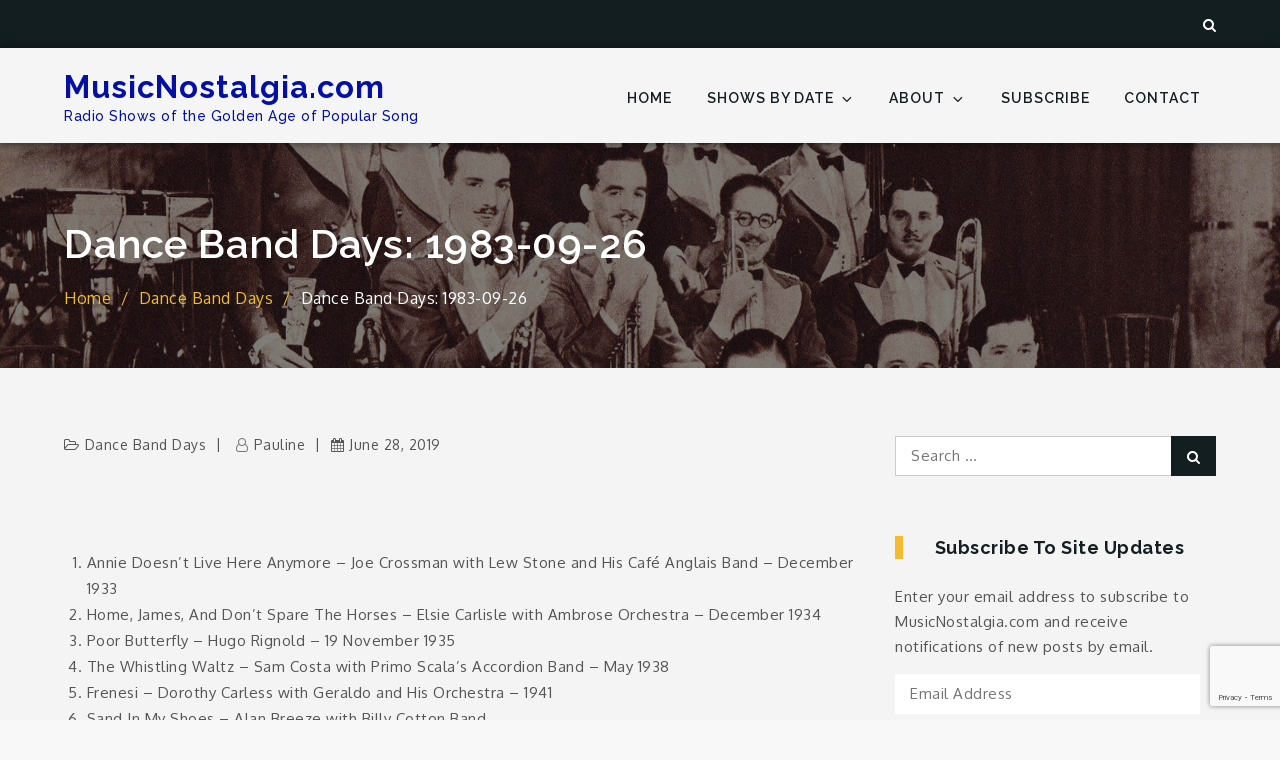

--- FILE ---
content_type: text/html; charset=utf-8
request_url: https://www.google.com/recaptcha/api2/anchor?ar=1&k=6Lf3LuwfAAAAAKAVC8ScaxY1oC2uKSVXGfUEQNj1&co=aHR0cHM6Ly9tdXNpY25vc3RhbGdpYS5jb206NDQz&hl=en&v=N67nZn4AqZkNcbeMu4prBgzg&size=invisible&anchor-ms=20000&execute-ms=30000&cb=y9cnofbr4x3b
body_size: 49911
content:
<!DOCTYPE HTML><html dir="ltr" lang="en"><head><meta http-equiv="Content-Type" content="text/html; charset=UTF-8">
<meta http-equiv="X-UA-Compatible" content="IE=edge">
<title>reCAPTCHA</title>
<style type="text/css">
/* cyrillic-ext */
@font-face {
  font-family: 'Roboto';
  font-style: normal;
  font-weight: 400;
  font-stretch: 100%;
  src: url(//fonts.gstatic.com/s/roboto/v48/KFO7CnqEu92Fr1ME7kSn66aGLdTylUAMa3GUBHMdazTgWw.woff2) format('woff2');
  unicode-range: U+0460-052F, U+1C80-1C8A, U+20B4, U+2DE0-2DFF, U+A640-A69F, U+FE2E-FE2F;
}
/* cyrillic */
@font-face {
  font-family: 'Roboto';
  font-style: normal;
  font-weight: 400;
  font-stretch: 100%;
  src: url(//fonts.gstatic.com/s/roboto/v48/KFO7CnqEu92Fr1ME7kSn66aGLdTylUAMa3iUBHMdazTgWw.woff2) format('woff2');
  unicode-range: U+0301, U+0400-045F, U+0490-0491, U+04B0-04B1, U+2116;
}
/* greek-ext */
@font-face {
  font-family: 'Roboto';
  font-style: normal;
  font-weight: 400;
  font-stretch: 100%;
  src: url(//fonts.gstatic.com/s/roboto/v48/KFO7CnqEu92Fr1ME7kSn66aGLdTylUAMa3CUBHMdazTgWw.woff2) format('woff2');
  unicode-range: U+1F00-1FFF;
}
/* greek */
@font-face {
  font-family: 'Roboto';
  font-style: normal;
  font-weight: 400;
  font-stretch: 100%;
  src: url(//fonts.gstatic.com/s/roboto/v48/KFO7CnqEu92Fr1ME7kSn66aGLdTylUAMa3-UBHMdazTgWw.woff2) format('woff2');
  unicode-range: U+0370-0377, U+037A-037F, U+0384-038A, U+038C, U+038E-03A1, U+03A3-03FF;
}
/* math */
@font-face {
  font-family: 'Roboto';
  font-style: normal;
  font-weight: 400;
  font-stretch: 100%;
  src: url(//fonts.gstatic.com/s/roboto/v48/KFO7CnqEu92Fr1ME7kSn66aGLdTylUAMawCUBHMdazTgWw.woff2) format('woff2');
  unicode-range: U+0302-0303, U+0305, U+0307-0308, U+0310, U+0312, U+0315, U+031A, U+0326-0327, U+032C, U+032F-0330, U+0332-0333, U+0338, U+033A, U+0346, U+034D, U+0391-03A1, U+03A3-03A9, U+03B1-03C9, U+03D1, U+03D5-03D6, U+03F0-03F1, U+03F4-03F5, U+2016-2017, U+2034-2038, U+203C, U+2040, U+2043, U+2047, U+2050, U+2057, U+205F, U+2070-2071, U+2074-208E, U+2090-209C, U+20D0-20DC, U+20E1, U+20E5-20EF, U+2100-2112, U+2114-2115, U+2117-2121, U+2123-214F, U+2190, U+2192, U+2194-21AE, U+21B0-21E5, U+21F1-21F2, U+21F4-2211, U+2213-2214, U+2216-22FF, U+2308-230B, U+2310, U+2319, U+231C-2321, U+2336-237A, U+237C, U+2395, U+239B-23B7, U+23D0, U+23DC-23E1, U+2474-2475, U+25AF, U+25B3, U+25B7, U+25BD, U+25C1, U+25CA, U+25CC, U+25FB, U+266D-266F, U+27C0-27FF, U+2900-2AFF, U+2B0E-2B11, U+2B30-2B4C, U+2BFE, U+3030, U+FF5B, U+FF5D, U+1D400-1D7FF, U+1EE00-1EEFF;
}
/* symbols */
@font-face {
  font-family: 'Roboto';
  font-style: normal;
  font-weight: 400;
  font-stretch: 100%;
  src: url(//fonts.gstatic.com/s/roboto/v48/KFO7CnqEu92Fr1ME7kSn66aGLdTylUAMaxKUBHMdazTgWw.woff2) format('woff2');
  unicode-range: U+0001-000C, U+000E-001F, U+007F-009F, U+20DD-20E0, U+20E2-20E4, U+2150-218F, U+2190, U+2192, U+2194-2199, U+21AF, U+21E6-21F0, U+21F3, U+2218-2219, U+2299, U+22C4-22C6, U+2300-243F, U+2440-244A, U+2460-24FF, U+25A0-27BF, U+2800-28FF, U+2921-2922, U+2981, U+29BF, U+29EB, U+2B00-2BFF, U+4DC0-4DFF, U+FFF9-FFFB, U+10140-1018E, U+10190-1019C, U+101A0, U+101D0-101FD, U+102E0-102FB, U+10E60-10E7E, U+1D2C0-1D2D3, U+1D2E0-1D37F, U+1F000-1F0FF, U+1F100-1F1AD, U+1F1E6-1F1FF, U+1F30D-1F30F, U+1F315, U+1F31C, U+1F31E, U+1F320-1F32C, U+1F336, U+1F378, U+1F37D, U+1F382, U+1F393-1F39F, U+1F3A7-1F3A8, U+1F3AC-1F3AF, U+1F3C2, U+1F3C4-1F3C6, U+1F3CA-1F3CE, U+1F3D4-1F3E0, U+1F3ED, U+1F3F1-1F3F3, U+1F3F5-1F3F7, U+1F408, U+1F415, U+1F41F, U+1F426, U+1F43F, U+1F441-1F442, U+1F444, U+1F446-1F449, U+1F44C-1F44E, U+1F453, U+1F46A, U+1F47D, U+1F4A3, U+1F4B0, U+1F4B3, U+1F4B9, U+1F4BB, U+1F4BF, U+1F4C8-1F4CB, U+1F4D6, U+1F4DA, U+1F4DF, U+1F4E3-1F4E6, U+1F4EA-1F4ED, U+1F4F7, U+1F4F9-1F4FB, U+1F4FD-1F4FE, U+1F503, U+1F507-1F50B, U+1F50D, U+1F512-1F513, U+1F53E-1F54A, U+1F54F-1F5FA, U+1F610, U+1F650-1F67F, U+1F687, U+1F68D, U+1F691, U+1F694, U+1F698, U+1F6AD, U+1F6B2, U+1F6B9-1F6BA, U+1F6BC, U+1F6C6-1F6CF, U+1F6D3-1F6D7, U+1F6E0-1F6EA, U+1F6F0-1F6F3, U+1F6F7-1F6FC, U+1F700-1F7FF, U+1F800-1F80B, U+1F810-1F847, U+1F850-1F859, U+1F860-1F887, U+1F890-1F8AD, U+1F8B0-1F8BB, U+1F8C0-1F8C1, U+1F900-1F90B, U+1F93B, U+1F946, U+1F984, U+1F996, U+1F9E9, U+1FA00-1FA6F, U+1FA70-1FA7C, U+1FA80-1FA89, U+1FA8F-1FAC6, U+1FACE-1FADC, U+1FADF-1FAE9, U+1FAF0-1FAF8, U+1FB00-1FBFF;
}
/* vietnamese */
@font-face {
  font-family: 'Roboto';
  font-style: normal;
  font-weight: 400;
  font-stretch: 100%;
  src: url(//fonts.gstatic.com/s/roboto/v48/KFO7CnqEu92Fr1ME7kSn66aGLdTylUAMa3OUBHMdazTgWw.woff2) format('woff2');
  unicode-range: U+0102-0103, U+0110-0111, U+0128-0129, U+0168-0169, U+01A0-01A1, U+01AF-01B0, U+0300-0301, U+0303-0304, U+0308-0309, U+0323, U+0329, U+1EA0-1EF9, U+20AB;
}
/* latin-ext */
@font-face {
  font-family: 'Roboto';
  font-style: normal;
  font-weight: 400;
  font-stretch: 100%;
  src: url(//fonts.gstatic.com/s/roboto/v48/KFO7CnqEu92Fr1ME7kSn66aGLdTylUAMa3KUBHMdazTgWw.woff2) format('woff2');
  unicode-range: U+0100-02BA, U+02BD-02C5, U+02C7-02CC, U+02CE-02D7, U+02DD-02FF, U+0304, U+0308, U+0329, U+1D00-1DBF, U+1E00-1E9F, U+1EF2-1EFF, U+2020, U+20A0-20AB, U+20AD-20C0, U+2113, U+2C60-2C7F, U+A720-A7FF;
}
/* latin */
@font-face {
  font-family: 'Roboto';
  font-style: normal;
  font-weight: 400;
  font-stretch: 100%;
  src: url(//fonts.gstatic.com/s/roboto/v48/KFO7CnqEu92Fr1ME7kSn66aGLdTylUAMa3yUBHMdazQ.woff2) format('woff2');
  unicode-range: U+0000-00FF, U+0131, U+0152-0153, U+02BB-02BC, U+02C6, U+02DA, U+02DC, U+0304, U+0308, U+0329, U+2000-206F, U+20AC, U+2122, U+2191, U+2193, U+2212, U+2215, U+FEFF, U+FFFD;
}
/* cyrillic-ext */
@font-face {
  font-family: 'Roboto';
  font-style: normal;
  font-weight: 500;
  font-stretch: 100%;
  src: url(//fonts.gstatic.com/s/roboto/v48/KFO7CnqEu92Fr1ME7kSn66aGLdTylUAMa3GUBHMdazTgWw.woff2) format('woff2');
  unicode-range: U+0460-052F, U+1C80-1C8A, U+20B4, U+2DE0-2DFF, U+A640-A69F, U+FE2E-FE2F;
}
/* cyrillic */
@font-face {
  font-family: 'Roboto';
  font-style: normal;
  font-weight: 500;
  font-stretch: 100%;
  src: url(//fonts.gstatic.com/s/roboto/v48/KFO7CnqEu92Fr1ME7kSn66aGLdTylUAMa3iUBHMdazTgWw.woff2) format('woff2');
  unicode-range: U+0301, U+0400-045F, U+0490-0491, U+04B0-04B1, U+2116;
}
/* greek-ext */
@font-face {
  font-family: 'Roboto';
  font-style: normal;
  font-weight: 500;
  font-stretch: 100%;
  src: url(//fonts.gstatic.com/s/roboto/v48/KFO7CnqEu92Fr1ME7kSn66aGLdTylUAMa3CUBHMdazTgWw.woff2) format('woff2');
  unicode-range: U+1F00-1FFF;
}
/* greek */
@font-face {
  font-family: 'Roboto';
  font-style: normal;
  font-weight: 500;
  font-stretch: 100%;
  src: url(//fonts.gstatic.com/s/roboto/v48/KFO7CnqEu92Fr1ME7kSn66aGLdTylUAMa3-UBHMdazTgWw.woff2) format('woff2');
  unicode-range: U+0370-0377, U+037A-037F, U+0384-038A, U+038C, U+038E-03A1, U+03A3-03FF;
}
/* math */
@font-face {
  font-family: 'Roboto';
  font-style: normal;
  font-weight: 500;
  font-stretch: 100%;
  src: url(//fonts.gstatic.com/s/roboto/v48/KFO7CnqEu92Fr1ME7kSn66aGLdTylUAMawCUBHMdazTgWw.woff2) format('woff2');
  unicode-range: U+0302-0303, U+0305, U+0307-0308, U+0310, U+0312, U+0315, U+031A, U+0326-0327, U+032C, U+032F-0330, U+0332-0333, U+0338, U+033A, U+0346, U+034D, U+0391-03A1, U+03A3-03A9, U+03B1-03C9, U+03D1, U+03D5-03D6, U+03F0-03F1, U+03F4-03F5, U+2016-2017, U+2034-2038, U+203C, U+2040, U+2043, U+2047, U+2050, U+2057, U+205F, U+2070-2071, U+2074-208E, U+2090-209C, U+20D0-20DC, U+20E1, U+20E5-20EF, U+2100-2112, U+2114-2115, U+2117-2121, U+2123-214F, U+2190, U+2192, U+2194-21AE, U+21B0-21E5, U+21F1-21F2, U+21F4-2211, U+2213-2214, U+2216-22FF, U+2308-230B, U+2310, U+2319, U+231C-2321, U+2336-237A, U+237C, U+2395, U+239B-23B7, U+23D0, U+23DC-23E1, U+2474-2475, U+25AF, U+25B3, U+25B7, U+25BD, U+25C1, U+25CA, U+25CC, U+25FB, U+266D-266F, U+27C0-27FF, U+2900-2AFF, U+2B0E-2B11, U+2B30-2B4C, U+2BFE, U+3030, U+FF5B, U+FF5D, U+1D400-1D7FF, U+1EE00-1EEFF;
}
/* symbols */
@font-face {
  font-family: 'Roboto';
  font-style: normal;
  font-weight: 500;
  font-stretch: 100%;
  src: url(//fonts.gstatic.com/s/roboto/v48/KFO7CnqEu92Fr1ME7kSn66aGLdTylUAMaxKUBHMdazTgWw.woff2) format('woff2');
  unicode-range: U+0001-000C, U+000E-001F, U+007F-009F, U+20DD-20E0, U+20E2-20E4, U+2150-218F, U+2190, U+2192, U+2194-2199, U+21AF, U+21E6-21F0, U+21F3, U+2218-2219, U+2299, U+22C4-22C6, U+2300-243F, U+2440-244A, U+2460-24FF, U+25A0-27BF, U+2800-28FF, U+2921-2922, U+2981, U+29BF, U+29EB, U+2B00-2BFF, U+4DC0-4DFF, U+FFF9-FFFB, U+10140-1018E, U+10190-1019C, U+101A0, U+101D0-101FD, U+102E0-102FB, U+10E60-10E7E, U+1D2C0-1D2D3, U+1D2E0-1D37F, U+1F000-1F0FF, U+1F100-1F1AD, U+1F1E6-1F1FF, U+1F30D-1F30F, U+1F315, U+1F31C, U+1F31E, U+1F320-1F32C, U+1F336, U+1F378, U+1F37D, U+1F382, U+1F393-1F39F, U+1F3A7-1F3A8, U+1F3AC-1F3AF, U+1F3C2, U+1F3C4-1F3C6, U+1F3CA-1F3CE, U+1F3D4-1F3E0, U+1F3ED, U+1F3F1-1F3F3, U+1F3F5-1F3F7, U+1F408, U+1F415, U+1F41F, U+1F426, U+1F43F, U+1F441-1F442, U+1F444, U+1F446-1F449, U+1F44C-1F44E, U+1F453, U+1F46A, U+1F47D, U+1F4A3, U+1F4B0, U+1F4B3, U+1F4B9, U+1F4BB, U+1F4BF, U+1F4C8-1F4CB, U+1F4D6, U+1F4DA, U+1F4DF, U+1F4E3-1F4E6, U+1F4EA-1F4ED, U+1F4F7, U+1F4F9-1F4FB, U+1F4FD-1F4FE, U+1F503, U+1F507-1F50B, U+1F50D, U+1F512-1F513, U+1F53E-1F54A, U+1F54F-1F5FA, U+1F610, U+1F650-1F67F, U+1F687, U+1F68D, U+1F691, U+1F694, U+1F698, U+1F6AD, U+1F6B2, U+1F6B9-1F6BA, U+1F6BC, U+1F6C6-1F6CF, U+1F6D3-1F6D7, U+1F6E0-1F6EA, U+1F6F0-1F6F3, U+1F6F7-1F6FC, U+1F700-1F7FF, U+1F800-1F80B, U+1F810-1F847, U+1F850-1F859, U+1F860-1F887, U+1F890-1F8AD, U+1F8B0-1F8BB, U+1F8C0-1F8C1, U+1F900-1F90B, U+1F93B, U+1F946, U+1F984, U+1F996, U+1F9E9, U+1FA00-1FA6F, U+1FA70-1FA7C, U+1FA80-1FA89, U+1FA8F-1FAC6, U+1FACE-1FADC, U+1FADF-1FAE9, U+1FAF0-1FAF8, U+1FB00-1FBFF;
}
/* vietnamese */
@font-face {
  font-family: 'Roboto';
  font-style: normal;
  font-weight: 500;
  font-stretch: 100%;
  src: url(//fonts.gstatic.com/s/roboto/v48/KFO7CnqEu92Fr1ME7kSn66aGLdTylUAMa3OUBHMdazTgWw.woff2) format('woff2');
  unicode-range: U+0102-0103, U+0110-0111, U+0128-0129, U+0168-0169, U+01A0-01A1, U+01AF-01B0, U+0300-0301, U+0303-0304, U+0308-0309, U+0323, U+0329, U+1EA0-1EF9, U+20AB;
}
/* latin-ext */
@font-face {
  font-family: 'Roboto';
  font-style: normal;
  font-weight: 500;
  font-stretch: 100%;
  src: url(//fonts.gstatic.com/s/roboto/v48/KFO7CnqEu92Fr1ME7kSn66aGLdTylUAMa3KUBHMdazTgWw.woff2) format('woff2');
  unicode-range: U+0100-02BA, U+02BD-02C5, U+02C7-02CC, U+02CE-02D7, U+02DD-02FF, U+0304, U+0308, U+0329, U+1D00-1DBF, U+1E00-1E9F, U+1EF2-1EFF, U+2020, U+20A0-20AB, U+20AD-20C0, U+2113, U+2C60-2C7F, U+A720-A7FF;
}
/* latin */
@font-face {
  font-family: 'Roboto';
  font-style: normal;
  font-weight: 500;
  font-stretch: 100%;
  src: url(//fonts.gstatic.com/s/roboto/v48/KFO7CnqEu92Fr1ME7kSn66aGLdTylUAMa3yUBHMdazQ.woff2) format('woff2');
  unicode-range: U+0000-00FF, U+0131, U+0152-0153, U+02BB-02BC, U+02C6, U+02DA, U+02DC, U+0304, U+0308, U+0329, U+2000-206F, U+20AC, U+2122, U+2191, U+2193, U+2212, U+2215, U+FEFF, U+FFFD;
}
/* cyrillic-ext */
@font-face {
  font-family: 'Roboto';
  font-style: normal;
  font-weight: 900;
  font-stretch: 100%;
  src: url(//fonts.gstatic.com/s/roboto/v48/KFO7CnqEu92Fr1ME7kSn66aGLdTylUAMa3GUBHMdazTgWw.woff2) format('woff2');
  unicode-range: U+0460-052F, U+1C80-1C8A, U+20B4, U+2DE0-2DFF, U+A640-A69F, U+FE2E-FE2F;
}
/* cyrillic */
@font-face {
  font-family: 'Roboto';
  font-style: normal;
  font-weight: 900;
  font-stretch: 100%;
  src: url(//fonts.gstatic.com/s/roboto/v48/KFO7CnqEu92Fr1ME7kSn66aGLdTylUAMa3iUBHMdazTgWw.woff2) format('woff2');
  unicode-range: U+0301, U+0400-045F, U+0490-0491, U+04B0-04B1, U+2116;
}
/* greek-ext */
@font-face {
  font-family: 'Roboto';
  font-style: normal;
  font-weight: 900;
  font-stretch: 100%;
  src: url(//fonts.gstatic.com/s/roboto/v48/KFO7CnqEu92Fr1ME7kSn66aGLdTylUAMa3CUBHMdazTgWw.woff2) format('woff2');
  unicode-range: U+1F00-1FFF;
}
/* greek */
@font-face {
  font-family: 'Roboto';
  font-style: normal;
  font-weight: 900;
  font-stretch: 100%;
  src: url(//fonts.gstatic.com/s/roboto/v48/KFO7CnqEu92Fr1ME7kSn66aGLdTylUAMa3-UBHMdazTgWw.woff2) format('woff2');
  unicode-range: U+0370-0377, U+037A-037F, U+0384-038A, U+038C, U+038E-03A1, U+03A3-03FF;
}
/* math */
@font-face {
  font-family: 'Roboto';
  font-style: normal;
  font-weight: 900;
  font-stretch: 100%;
  src: url(//fonts.gstatic.com/s/roboto/v48/KFO7CnqEu92Fr1ME7kSn66aGLdTylUAMawCUBHMdazTgWw.woff2) format('woff2');
  unicode-range: U+0302-0303, U+0305, U+0307-0308, U+0310, U+0312, U+0315, U+031A, U+0326-0327, U+032C, U+032F-0330, U+0332-0333, U+0338, U+033A, U+0346, U+034D, U+0391-03A1, U+03A3-03A9, U+03B1-03C9, U+03D1, U+03D5-03D6, U+03F0-03F1, U+03F4-03F5, U+2016-2017, U+2034-2038, U+203C, U+2040, U+2043, U+2047, U+2050, U+2057, U+205F, U+2070-2071, U+2074-208E, U+2090-209C, U+20D0-20DC, U+20E1, U+20E5-20EF, U+2100-2112, U+2114-2115, U+2117-2121, U+2123-214F, U+2190, U+2192, U+2194-21AE, U+21B0-21E5, U+21F1-21F2, U+21F4-2211, U+2213-2214, U+2216-22FF, U+2308-230B, U+2310, U+2319, U+231C-2321, U+2336-237A, U+237C, U+2395, U+239B-23B7, U+23D0, U+23DC-23E1, U+2474-2475, U+25AF, U+25B3, U+25B7, U+25BD, U+25C1, U+25CA, U+25CC, U+25FB, U+266D-266F, U+27C0-27FF, U+2900-2AFF, U+2B0E-2B11, U+2B30-2B4C, U+2BFE, U+3030, U+FF5B, U+FF5D, U+1D400-1D7FF, U+1EE00-1EEFF;
}
/* symbols */
@font-face {
  font-family: 'Roboto';
  font-style: normal;
  font-weight: 900;
  font-stretch: 100%;
  src: url(//fonts.gstatic.com/s/roboto/v48/KFO7CnqEu92Fr1ME7kSn66aGLdTylUAMaxKUBHMdazTgWw.woff2) format('woff2');
  unicode-range: U+0001-000C, U+000E-001F, U+007F-009F, U+20DD-20E0, U+20E2-20E4, U+2150-218F, U+2190, U+2192, U+2194-2199, U+21AF, U+21E6-21F0, U+21F3, U+2218-2219, U+2299, U+22C4-22C6, U+2300-243F, U+2440-244A, U+2460-24FF, U+25A0-27BF, U+2800-28FF, U+2921-2922, U+2981, U+29BF, U+29EB, U+2B00-2BFF, U+4DC0-4DFF, U+FFF9-FFFB, U+10140-1018E, U+10190-1019C, U+101A0, U+101D0-101FD, U+102E0-102FB, U+10E60-10E7E, U+1D2C0-1D2D3, U+1D2E0-1D37F, U+1F000-1F0FF, U+1F100-1F1AD, U+1F1E6-1F1FF, U+1F30D-1F30F, U+1F315, U+1F31C, U+1F31E, U+1F320-1F32C, U+1F336, U+1F378, U+1F37D, U+1F382, U+1F393-1F39F, U+1F3A7-1F3A8, U+1F3AC-1F3AF, U+1F3C2, U+1F3C4-1F3C6, U+1F3CA-1F3CE, U+1F3D4-1F3E0, U+1F3ED, U+1F3F1-1F3F3, U+1F3F5-1F3F7, U+1F408, U+1F415, U+1F41F, U+1F426, U+1F43F, U+1F441-1F442, U+1F444, U+1F446-1F449, U+1F44C-1F44E, U+1F453, U+1F46A, U+1F47D, U+1F4A3, U+1F4B0, U+1F4B3, U+1F4B9, U+1F4BB, U+1F4BF, U+1F4C8-1F4CB, U+1F4D6, U+1F4DA, U+1F4DF, U+1F4E3-1F4E6, U+1F4EA-1F4ED, U+1F4F7, U+1F4F9-1F4FB, U+1F4FD-1F4FE, U+1F503, U+1F507-1F50B, U+1F50D, U+1F512-1F513, U+1F53E-1F54A, U+1F54F-1F5FA, U+1F610, U+1F650-1F67F, U+1F687, U+1F68D, U+1F691, U+1F694, U+1F698, U+1F6AD, U+1F6B2, U+1F6B9-1F6BA, U+1F6BC, U+1F6C6-1F6CF, U+1F6D3-1F6D7, U+1F6E0-1F6EA, U+1F6F0-1F6F3, U+1F6F7-1F6FC, U+1F700-1F7FF, U+1F800-1F80B, U+1F810-1F847, U+1F850-1F859, U+1F860-1F887, U+1F890-1F8AD, U+1F8B0-1F8BB, U+1F8C0-1F8C1, U+1F900-1F90B, U+1F93B, U+1F946, U+1F984, U+1F996, U+1F9E9, U+1FA00-1FA6F, U+1FA70-1FA7C, U+1FA80-1FA89, U+1FA8F-1FAC6, U+1FACE-1FADC, U+1FADF-1FAE9, U+1FAF0-1FAF8, U+1FB00-1FBFF;
}
/* vietnamese */
@font-face {
  font-family: 'Roboto';
  font-style: normal;
  font-weight: 900;
  font-stretch: 100%;
  src: url(//fonts.gstatic.com/s/roboto/v48/KFO7CnqEu92Fr1ME7kSn66aGLdTylUAMa3OUBHMdazTgWw.woff2) format('woff2');
  unicode-range: U+0102-0103, U+0110-0111, U+0128-0129, U+0168-0169, U+01A0-01A1, U+01AF-01B0, U+0300-0301, U+0303-0304, U+0308-0309, U+0323, U+0329, U+1EA0-1EF9, U+20AB;
}
/* latin-ext */
@font-face {
  font-family: 'Roboto';
  font-style: normal;
  font-weight: 900;
  font-stretch: 100%;
  src: url(//fonts.gstatic.com/s/roboto/v48/KFO7CnqEu92Fr1ME7kSn66aGLdTylUAMa3KUBHMdazTgWw.woff2) format('woff2');
  unicode-range: U+0100-02BA, U+02BD-02C5, U+02C7-02CC, U+02CE-02D7, U+02DD-02FF, U+0304, U+0308, U+0329, U+1D00-1DBF, U+1E00-1E9F, U+1EF2-1EFF, U+2020, U+20A0-20AB, U+20AD-20C0, U+2113, U+2C60-2C7F, U+A720-A7FF;
}
/* latin */
@font-face {
  font-family: 'Roboto';
  font-style: normal;
  font-weight: 900;
  font-stretch: 100%;
  src: url(//fonts.gstatic.com/s/roboto/v48/KFO7CnqEu92Fr1ME7kSn66aGLdTylUAMa3yUBHMdazQ.woff2) format('woff2');
  unicode-range: U+0000-00FF, U+0131, U+0152-0153, U+02BB-02BC, U+02C6, U+02DA, U+02DC, U+0304, U+0308, U+0329, U+2000-206F, U+20AC, U+2122, U+2191, U+2193, U+2212, U+2215, U+FEFF, U+FFFD;
}

</style>
<link rel="stylesheet" type="text/css" href="https://www.gstatic.com/recaptcha/releases/N67nZn4AqZkNcbeMu4prBgzg/styles__ltr.css">
<script nonce="HmN0vyvju80RK2AEVcdgtg" type="text/javascript">window['__recaptcha_api'] = 'https://www.google.com/recaptcha/api2/';</script>
<script type="text/javascript" src="https://www.gstatic.com/recaptcha/releases/N67nZn4AqZkNcbeMu4prBgzg/recaptcha__en.js" nonce="HmN0vyvju80RK2AEVcdgtg">
      
    </script></head>
<body><div id="rc-anchor-alert" class="rc-anchor-alert"></div>
<input type="hidden" id="recaptcha-token" value="[base64]">
<script type="text/javascript" nonce="HmN0vyvju80RK2AEVcdgtg">
      recaptcha.anchor.Main.init("[\x22ainput\x22,[\x22bgdata\x22,\x22\x22,\[base64]/[base64]/[base64]/[base64]/[base64]/UltsKytdPUU6KEU8MjA0OD9SW2wrK109RT4+NnwxOTI6KChFJjY0NTEyKT09NTUyOTYmJk0rMTxjLmxlbmd0aCYmKGMuY2hhckNvZGVBdChNKzEpJjY0NTEyKT09NTYzMjA/[base64]/[base64]/[base64]/[base64]/[base64]/[base64]/[base64]\x22,\[base64]\\u003d\\u003d\x22,\x22MF3CsW7ChMORwpPCthEFTzYxw67DlHDCvSxXPXB4w4TDvjBbSTBZFsKdYsOzBhvDnsK3bMO7w6EqTHRswo7CpcOFL8KcLjoHOcOlw7LCnS7Ch0o1wrXDocOIwonCpMOlw5jCvMKawpk+w5HCn8KbPcKswrTCvRdwwpclTXrCk8K+w63Dm8K/[base64]/CkiPDoBUgMcOOwr5Bwr1HSsKLXMOwwr/Ds1c5fA1OXVfDiUDCqH7Cn8OdwovDi8KEBcK/[base64]/csKqw5lkAQVcwpNeBsORB8KZVsOqw4U4wqBbBsOiwoB1IsKOw7g0w49lesKpRsOqJsOuDWh/woPCtXTDhsKIwqnDi8KPf8K1QmUCHF09fkRfwp0fAHHDqcOmwosDBwsaw7gjIFjCpcOfw7jCpWXDh8OaYsO4AsKhwpcSQMOgSikqQk0paBvDgQTDqsKEYsKpw4jCocK4XwXCmsK+TzbDisKMJQMwHMK4WcO/wr3DtR3DgMKuw6nDtMOgwovDo1tRNBkHwrUldBbDg8KCw4YGw6M6w5w5wqXDs8KrFTE9w65Tw5zCtWjDtcOnLsOnAMO6wr7Di8K8bUA1wqkrWn4dAsKXw5XCtQjDicKawooaScKlMx0nw5jDiF7Duj/Col7Ck8OxwpRFS8OqwprCtMKuQ8KywrdZw6bCkFTDpsOoTMK2woskwqh+S0kbwrbCl8OWQXRfwrZuw4vCuXR3w7Q6GBgww64uw6vDn8OCN2YzWwDDv8OHwqNhbcKGwpTDs8OMIMKjdMOHGsKoMgrCl8KrwprDqcOXNxouR0/CnFRcwpPCtgHCmcOnPsOuJ8O9XnZ+OsK2wp7CksKmw4R8FcO3Q8KxesOhBMK9wphgwokiw4jCohcjwpPDiFNdwpTCiB1Dw5PDglZvekN6T8K3w78wA8KqK8OzQMOWL8OVZk10wq9KBC/Ds8ORwrTCkG7Ckmo8w5dzFsOJBsK6wqTDil1HDMOwwp7CmTFAw7TCpcONw6FNw6XChcK7OGnCqsO3bFUZw57Cq8K0w685wrsCw7XDohxqwqTDmHFQw5rCkcOzIcK3woojc8K/[base64]/[base64]/Cvw/CtMOuPzQnDnzDr8OqVAYxw7nDjh3CtsO6w5JSNUIAwqYRO8KCb8OWw5UkwqwWPcKfw7HCkMOGPcKwwpdVNQ/DnU5pHMKwUhnClV4rwrLCmUoxw5dlY8KZXE7CjzTDisOuRk7CrHsKw61WX8KQGcKTW3AeYHnClUvCmMKuYXTCoEPDjVt3AMKCw6k2w6jCusKRSAFFD0AAMcOYw7zDjsOrwovDrHlCw7FDflvCrMOgN3zDmcOTwq0/PsOawp/CqCYMdsKHP1/[base64]/DsSpONcKJwqnDsMKZwpLDpW8KwobCpMOsfsO+wrE/PwnDnsOIawAVw5XDlwvDmR5fwoBDKUZYRkXDt2HCmcKEKRbDqMK7wrQiQcKfwozDtcOww6DCgMKXw7HCpVTCgWfDlcONXn/DtsOhfBzCrcOXwoHCpkHDicKTEgXCmsKWRsOBwpnDkxPDjCtJw4UMI33ChcO8MMKnJMOPesKiW8K9wphzBVjCrVnDhcODAsK8w47DuTTCvnomw6/Cs8OTw4bCp8K7JynChsOvw6sRABXCiMKRJk41a3DDncOPFhQKTcKEKMKEZcKQw6PCr8KVTMOsfcOwwrsnV2DCscOQwrnCsMO2w60gwrTCqQxqKcOvPjHCpsOCXzNMwpJNwr9PPsK1w6I/w4RTwpHCi0jDvcKXZMKGwrF6wpVlwrrCgictw6XDqgPCpcOAw4YsfiZuwrnDqmJewqVTYcO+w5jCk1BjwoXDnMK/BcKkJRzCuibCh3VvwqBYwo47T8O1UGAzwozChMONwpPDh8O+wp3Dv8OjdMK2asKqwqfCrMObwq/Dq8KdbMO5wrANwqdKJ8OQw7jCj8Opw53Dv8Ktw7PCnyJdwprCl1NtBHXCmRXCgF4AwqDCsMKqHMOzwpzClcKKwo8UAhTChRDDosK0woPCpW5Lwpw1A8Ocw5PCj8O3w7HCiMKLfsKAIMKlw7bDtMOGw7fCpC/CrXgew5/DhwHCkA5Ww7PCvRx8w43DgEtMwp7CqWzDjHfDkMKqKMOfOMKeMsKbw480wpDDi3HCvsOdwqoNw54uZQtbwrcGTW5dw4Rlwolqw5huw6/DhsOmNsKGwo/[base64]/DpsKqOVdAFzPDgcKMwo7DuMK1w5HCh8Ksw6VnHyrCucOXJcOIwrLCh3RoIcKow5VLenzChsOXwpHDvQ7DsMKFGC3CgyzCqnVoWsO5BQLDsMOpw64HwrvDlm85DWg/[base64]/CpVkWwqMQwpM6wqjCusOawrUvw7nCv8KbwqrDrD7DqjrDthRUwrBtLWDDpcOsw6bCiMOCw43Cu8OBK8KQQMOew5DCuWvCmsKIwoZ3wqfCgFlJw7bDksKHNT0uwqHCjCzDkB3Cu8OxwqXCvUIKwr1cwprCg8OPOcKyZsOXZlxaJD4/fsKbw5Yww40aQmQrS8KODyINZzHDkjxhfcOeNQwCX8KmCyrChy3CplQ1wpV6w4TCnsK6wqoWwpTDhQY8LjNmwr3CucOdwqjChHLDki3DvMONwq5Zw4rChhpXwozCvQ/Dv8KOw5vDlnouwrEHw59/w4LDslHCpWjDvFfDiMKWLAnDg8Khwo3CoVMTw49yMcK1woINI8KncsOow4nChcOHADbDs8K/w59Lw7B6w7jCiyxCIH7DtsODw5bCpRZrFcOTwozCiMOEbTDDpMOMw65VVcOpwocIM8Kvwo00OcKWSBzCpMKBesOGb3TDgGt7wrwoQnnCq8K1wo/DlcOGwrHDqsOvQ286w5/[base64]/CjcO8D0rDuATDiMKgwrnCtC1Qw6vDhsKmEMKue8OewpXDs15kwrHCijHDkMO3wpzCrMKEC8KFMhx2w7/CmmNmwr8WwqkXNm1FLG7DrMOow65tdDcEwrrCiCfDrBLDty8pNk9kMzMPwow2w7jCtMONwqHCisK0fMOIw7Qbwr0JwoYewqPDlMOMwpPDo8K3N8KXOjwaUXZ2UsOZw4Ecw4AtwpE8wrHCjSE4eV1PcsOUKsKDb3/CqMOzVWZcwq/CscOawq/Ckl/DmGjCnMOpwqTCusKGw6gQwpPDn8Oyw5LCmy1TG8KxwoPDmMKnw74KaMO0w5XCnMO4wqwsFMOvPg/[base64]/CmMO1woU0WMOvODTDkMOHAWhlMMO3w5jCiR7DocODAGYAwrXDvmTCm8O2wr7Dg8ObRg/DlcKLwrXComnCmEQYwqDDn8KJwr0gw7kSwrPCrMKJwr3DtkXDvMK4wpvDjVB5wrJ7w5kow4bDksKjBMKAw7cEOcOcXcKeDw3CpMKwwqQUw6XCpSTCnXAeARDDlD0twp/DgjUadG3CsQLCpMOATsKQw4xJRETDh8O3bko9w4jCg8O8w5zCt8Kyf8KzwoYdJRjCv8OpYyBgw7zDlRrCrsKyw7PDuT7Dgm/CnMKNQUxiLMKUw6wAEHvDosKkw65/[base64]/[base64]/DmMOrH8KswpLDn8Odw7ASQcOvwpgxw6bCtTRawpIsw5pCw4oEbjPCnwUNw68eZsOuUsOhQMOWw6BKEcOfbsO0w5XDkMO0RcK5wrbDqiprbiHDsnTDhgHCicKnwptswpUDwrMOFcK/w6hCw7RNQ1LCqsOwwqDDusK+wprDl8ODwqzDh2rDncK0w4hVwrArw7PDlH/CvjnClD4dasO7w6pQw6/DiQ7DgmLChA4oKkDDsB7DrWYQw5AHVVnCucO1w6rCrcOCwrt1IMOWKMOzBMOCXsK8w5U/[base64]/Dm8O9w7fDoxHClsKCwpxNwq7DrFVoIFArPUhMw5czw4/[base64]/ClcOGw6UJwpPDqcKfwpHDpAkgw6sTN1jDggAjwpjCuj3DpUBxwpTDo1/[base64]/wozCq8KgR8Klw7nClcOiw7LCrk8jNsKQWsO/LggKQsOITgrDtiHDrcKmI8KVAMKRwq7CjsK/DgHCuMKZwrLCuRFHw5vCs2staMOSXjxvwpHDqi3DkcKHw6DCgsOOwrk/JMOnw7nCv8KiHcOFw7kwwrzDh8KIwqPCq8KpDzk8wr1qQS7DoFjCqH3CjTDDv3nDtMOCcy8Lw7jCtyzDmVx1dg3Ck8ODSMOIwonCi8KUJcO9w5jDo8OXw7ZDYU0/aUkyTjEvw5fDicOBwrDDs3YJAyUxwrXCszpEUsO+V2p+aMOcJRcfSi/[base64]/CrMOMdMOjw5gNKMKZFmnDuMKSw6bCvHzCmEICwpwFewxLwozCplBJw4RJw6TCq8Kiw67DgsOzEkw+w5FuwrwCFsKGekPCoSTCiBlmw73Co8KeKsKbf2hlwo5Ww6fChCYVZjMpCwtVwpLCoMK0B8Ofw7PCiMKCElgCIW4aHVPDnlDDicOpTCrCkcO/[base64]/CocOjwpjClcKAw4zCjcK/VEfCnC94QcK9RgwlNsKNZsKSwpnCmcOITyLDq3vDuyLCsCtlwrNHw58xK8OrwozDjWNUG3JEw5MzOSBbw43Cv0Jww6kKw5tswohRDcObeE8wwonDr2bCgsOSwq/CncOmwoxTAyrCqQMVw7LCpMO4wo0rwpQwwoLDl03DvGHCrcOSYMKnwrozYQt3eMOsQMKYaSxHJn5/PcKWScO6DcOIwoZAEAstwp/CqcO6DMOzJcOew43CtsKhw77Dj0HDr0UpTMOWZsKiBsOTAMO6F8Klw5plwplPw4/CgcOZQSwRTsK3w4/Do3vCoQEiCcKhJWIaMnbCnGc7JlvCigHDosOXw4/Cll9jwrjCvkkKTnd/TsOuwqwXw5JUw493CUrClncHwpJ4Z2/CujTCkxHDtsOPw57CnTBAGMO9wpLDoMOVHxo/[base64]/UMOJw5HCvsK7wo/Cq0vCq1paX21SQsKOLMK2ecKfe8OZw7J7w4NywqUQXcOGwpBzIsOhK2VoX8Kiw4h0w73DhgY0CXxOw4d1w6rCmW92w4LDtMOkdwUkLcKKG23ChBrChMKddsOHPnnDi2/ChcOKVMKYwolywq7CqMKjEUjCrMOQUH9vwqcubTjDsk3DrAbDggPComl3wrAHw7Faw4RBw4gwwo/Du8OXEMKlSsKJw5rCj8OZwrksOMOOMF/[base64]/Ozpkw50pT8KLNlxaI1QYNcOpLsKpw48jYSvDplcHw6kJwpZRw6XCpjHCvMOocUE8QMKYUV1PHWjDsm1BAMK+w4kSRMKcbHnCiR4LAF7DisOnw67Dr8KVw4zDvUzDjsOUJGfChsOcw5bDiMOJw69XNgRHw6p5CcKnwr9bw7EYcMKQdi7DgcK/[base64]/Cl8K0HQ5ow6zDrG8mUjLClcOiw68Dwq0LFgt3VcORwrbDkD7DpcOCccKGfcKYC8OhYXPCo8KxwqvDti18w7PDocKJwpLDrDJBwqnCssKhwqZtwpZrw7jDpR0UI2bCssOFX8OSw7Njw5HChCfCrF9aw5Y0w53CtBfDmzZvIcOrGjTDpcKuBE/DlSUhZcKnwojDlsK2c8KyJXE7w6wOKcO7woTDhsOzw6jCp8OyeAZhw6nCmS1DVsOPw6TCoVo6NCzCm8K0wogqwpDDg0oyFcOqwpnCpyHDonRPwoXDvcOEw5/CpMObw65geMOKf14SY8O4SEt5Jx1/w7vDoCV4wp4TwqpNw4LDozlLw5/CjhMxwoZTwoJ5RATDh8K3w7FAw4ZLGTUaw6trw5/Cm8KlJS5GFWDDoXnCh8KDwprDqSYAw6Y1w4DDoBnCg8KPw57Ct0Jqw5tUw4YEfsKMwrfDr17Dlls0IlNYwrjChhTDhy/Cg0lKw7LCkSjCnBhtwrN9wrTDkhrCv8O1V8KdwrnCjsOsw4IwSWJnwqM0P8OswoLDvV/CqcK1wrBKwrfDmMOpw4XCqzoZwoTDmC4cNcKNNghfwpzDiMOiw63DkjRaIcOlJMOOw7BydcOAPVJkw5Y7QcOgw7Jpw7Anw67Cpnw3w5PDj8KGw5HDgsKwIG9zVMOFFErCrU/DvVpLw6HCmsO0w7XDhhLCkMKLfQDDg8KYw7vCtcOzMiDCkQLCqggew7jClsKzJcOUeMKvw5B3wqzDrsOVwrsww5PCpcKuw4DCvwHCon9qXMOhwqMPJXfDkMKWw4TCmsOmwobChU3Cs8Oxw6LCvC/Di8K2w7LCgcKRw4ZcMilmBcOFwpAdwrM+DMODBSkYXsKuCUbDssKtIsKTw6DDgT7CgEMlG3kgw7jCjycPBmTCrsKqbQfCi8Orw4RHGnDCpgrDmcOTw74jw4jDu8O/WgHDvMO+w7dWc8KRwpPDlcKULgxhdinDhUkIw49fC8K5DsOWwowWwpk7w47CrsOmNcKTw50zwrvCnMOfwpt/w6jClWzCqcOAClovwrHCgGUFAsOnSsO0woTClMOBw7rDi2fCpMKGZm4jw6bDiFfCu1DDt3fDtsKCwoYPwovDn8OLwr1RQhRWH8OjYmIlwqnCpSBZayN/ZsO2d8O+wpTDsAoywoDDuDxOw73DlMOvwoFZwrbClGnCg2rDqcKxF8OVJMOfw6kHw6J0wrDCq8OAZkdnKTzCkMKnw6Nfw5bCnyYYw5dAGsOEwpXDvMKOJMKbwqnDoMKhw5QLw7N6JkpmwrUeLjHCtw/DuMKiTg7Dk0TDrDV4CcOLwrHDhjkZwq/CuMKeLQxowqLDrsKdXMKHcnLDnS3CvU08wpVwPzjChcORwpcxI1LCtkDDosOQaGfDj8KNVURsP8OoOzBXwp/DosO2eXoWw7R5YyQ0w4NtDirCjcOQwpoAZMKYw4PDi8OQUy3CpMOSw4XDlDnDisOnw7U5w5k+GVDCo8OoKsOaTGnCn8KzLj/CtsO1wokqCz44wrcuDRYtU8O/[base64]/w6/[base64]/CgsOfO8Ksw7xyw6TCgGF6UVc7Z8OlFiIfTcOSCsKmOhvDmiXCnMKNHAgXw5U9w5lcwoDDqcOjeF0TbsKiw6XDhjTDlQHCscKrwpzDn2hpTTQCwod8wq7CnUbDm17CgyFmwovDvGXDm1bCnQnDh8Ovw6sOw6NSL0XDm8Otwq44w6sFNsKXwr/Cu8OSwovDpxhWwrzDicO9KMOMw6rDocOgw6Ucwo/ClcKWwrsEwrfCpcKkw7Y2w5/Dqk5MwqjDicKtwrFGwoESwq5ZBcORVyjCin7DgcKhwqMJwq3DtMKqZlPCl8Ohwq7DllI7BcObw7wuwq/DrMK5KsKpQhTDhg7DpjHCjGo5FMOXYBbCmcOywpRqwq9FMcK/wqXDuGvDmMOdd2DCk15hEcKDKcODPkzCozvCv2bDtXFWUMKvw6TDsxBGP3Jzc0R7Amhvw6hiAQjCgWTDiMKnw5XCvEgYRXDDiDUEAFrCu8Okw6InZcKDdXYOw7hrXXM7w6/CicOaw67CgwMLwp5WBDg+wqJQw4LCoBJuwp1xF8KIwq/[base64]/w4LCt8Kpw7HDiyvDhsKNwodHw4FJw6c3E8O/aMKOwpZgLsKWw4bCksOmw7oUQz02exvDkBXCuk/DrGjCtFYsY8KWasOcE8KgZml7w7gROBHCpAfCpMOjGcKHw7bCpGZvwrVtG8OTBcK2w4RXX8OcQMOoEDpGwo9eZwcbYsOOw7DCnA3CgzoKw7zCmcK6dMOdw4nDhi/CvMOsecOjSiZtD8OVCxRJwoBswpMNw7NfwrATw6ZMWsOawqcCw7fDgsOawr8lwq/[base64]/[base64]/WMOsUsOcw7rDiMKaWAQJwp/Dhh0SZh1YJhbDv8KoT8KnYSkTBMOnRcKHwpPDiMOdw5DCgsK/fHLCgsOnRcOiw4zDpMOIQ2vDjXAyw6rDgMKwbQrDgMKwwqfChE7CmsKwVMKoCcOvWcKbw4fDnsOvJ8OJwpNww5BFFsOfw6VCw6kVYE9xwoF+w5LDj8OJwrZpwrHCjMO/[base64]/GsKfwpwYdBA5w7LDvsO3BMO+Nj89wqk3GsK4wr5kYkxYw4HDoMOWw4gyU0nCoMOfXcO5wpfChMKTw5zDkj3CpMKWOSTDqn/CrULDoz9eBsKuwp3Cpx7CmVs0TwDDniI5w5XDj8O+PVQXw65Wwp0cwrjDusOLw5EEwqZowo/DmcKgL8OQT8K5B8KewpHCj8KJwrkSdcOwZWBTw5vCgcKaan1YAGNpSRFhw5zCqEIsTg0rXnnDmDDDlwXCrncIwonDlTQJwpTCoibCmcKcw7kWbSocHMK+eBbDksKawrMZQCTCpXAiw6LDi8KwVcO1InTDmRIxw4gUwpIsAsOeIMKQw4/[base64]/w6IzwqPDuhcLEMKTw6wwD3QbKFJYMUkIwrYmScO7bMOyU3fCiMO0W3LDnW/[base64]/CscOYw6E/EMOnE8KTw53Cr8KwKsOcw7XDlnx1GcK1amlycsOtwpB4Rl3DvMKMwopRUmJtwrJSScO9wqlaQ8OWwq/DsGcGI0Qdw5Q6w44iPWYvQMKAf8KceRfDhMOTw5PCtkZTJcKCVkU0wrLDhMKxF8KMecKDwqR7wqzCtEENwqk3Qk7DonwGwpsoE0TCsMO8aRJIZ0XDucOZTyDDniDDohhyYQ9QwoLDlmvDhEp9w7DDhTkYwrsZwqEUO8OuwphFNEjDu8Ktw4B/DSpqN8ORw4PDn2VPHGfDiVTCjsOHwrh5w5zCtTXDh8OnZMOUwqXCusOPw6VWw61dw6DDnsOmwrhLwp1Ewp7CssKGHMOWZ8OpamwJNcONwpvCq8O2GsKjw5fCqnLCsMKRQCrCh8OnBR0uwqZbXsOrRcKVAcOJJMKzwoLDuDxPwoUjw6I1woE/w57DgcKmwo/DkgDDsHfDg158SMOqT8OawqdNw53DuwrDlsKjcsOrw58scDY/wpcywrIhdMKxw4AwZDw0w6bCrW0RTMOxSWLCryFfwroQdS/Dp8OxX8Obw7jCmWMCw5bCpcKLRg/DgndXw74dBcK+cMOyZCFhLsK1w5jDg8OyPz9kZk8wwojCtDDCqkPDu8OgVjU/JMOWH8O2wosfLMO1w47CvxPDkRHCpBvCq2EHwrFEblNyw5nCtsKdMRvDvcOAw47Cv2JVwpo9w6/DpiPCoMKqKcK0w7HDlcKRw5jCgUvDssOpwrpfBlDDiMKawpLDqyt3w7RlIQHDqiZwdsOkw4vDiBl2w6ZvY3PDksK7VUx1a2cgw6rDp8OcZRzDsil6wrMhwqTCkMOCR8KuE8Kbw6EJw6xPLMK/[base64]/DscOyFsKzw5nChTTDtMO0wprCsFLCnzgDwpgRwptJOHPCusKiwr7CpcOeCcOsARTClsObRQVpw6pffWjCjCvCmwoxHsOFNHjCt2HDoMKSwovCssOEf1YFw6/Dk8KYw5tNw4Ntw7bDrkrCosKJw6Jcw6Flw4drwp58HsK0BGnDv8K4wo7DvsOdfsKtw5PDoGIyY8K7US7DoyJEXcKee8K6w6RJA2lRwpBqwpzCv8OjHXnDqsOFHsOELsO+w4LCjQx5dcKlwpRXTS7CthLDv2/DkcK1w5hkPlPDoMKmwoPDsxlHf8Ocw67DicKBbUXDsMOlwqoRG2l5w4UWw4rDicOLbsOtw5LCm8O2w5oZw7AZwrQPw5PDt8K2S8OhT3vCrMKsWGh9PTTClCJnZy/DusORFcORw6ZQw4pxw6Euw77Ct8KYwohcw53CnsK+w7pgw6fDncOOwqUEKsOvNMOie8OPF3tzEgXCiMOuc8KDw6bDvcKJw4fChU0Rwq3Cn0gfa1/CmlHDuGHCosKdeBLCjsKzMTcAw5/[base64]/CgMKFwpcDwqjCvMKxJVcawqlaKBh1wqx8E8OBwoFJLsOUwpLCjhJDwrPDlcORwqoVeA9lGcOHZDc4wpRiE8OXw5HCk8K1wpNJw67DrzBowplWw4ZRSyJbDcKpDVLDqxHCn8OOwoQuw59ww7Nyf3dhF8KZPA/ChsKYdsORAUNRTRnDu1d9wr/DpXNcIsKLw7Jpwph9w5h2wqtDYEpMBsOmV8O3w4ojwqx1wqrCtsK7T8KzwqF4Bi4ScMKxwqtRIiweekI+wpLDnsOKNMKxOcOiAzPCkgfDpcOOGsKoZmhXw47DnMKgbcO/[base64]/dnp9w7UCwozDoMOWw7jCpcO7wrTCv3NRw6/Cp8KhwrhAwqbDpCQswrjDvMKrw4QPwrcqAMOKP8KXw63DoHhWez9RwqDDlMKawrPCklvCpwjDtRXDq33ClTPCnAg8wpBQax3ChMOcw5vCvMKhwpxqLjLCj8K/w6zDulhKesKCw5/CpDR1wpVNKn0BwoEiGkjDhVg9w68KGlNmw5zCkFk9w6tKEsKoKkTDon/CvMOUw7HDi8OcUcKYwr0FwpLCksK+wrZ+NMOSwr7DnMKpAMKsUUPDiMOFEVDChE5bYcOQwp/[base64]/DkcKMwqPDt0wGdsKgwq/Dv3vDoMKYw71Mwqcow4TDjsOlw4zClh5cw4JZwot7w4LCqjPDj1x7G15XFsOUwrhSBcK9w7rDuF7CssOhw4hzP8O+cXPDpMKzLgNvfhEhwo1Cwrd7fWrDg8OgV3fDlMKlcwUEwoB+A8Ozw6XCi3rCmFTClQjDr8Kzwq/CmMOIbMK1T3rDu1ZJw55OaMKjw44xw68WE8ODBQTDlsKRecKkw5jDqsKmf1oYFcKdwqnDgHYvwr/CiVrCpMKsPcOAEizDhRzDoC3CrcOjMU3DqQ5pwrdzHncKJcOHw4V/[base64]/DhMKuNMOEw6IsOsO1w5LCr1w8wrLCqcOhTcO+wrrCu0/DqEVEwoYJw7ogwrBDwphDw6ZKSMOpasOHw5zCvMOXDsKTZCbCggxoV8OXwqfCrcKjw5xNFsOlRMOew7XDvcOpYjRDwr7CmQrDlcKEOsObwq3CgTPCsnVbUcO6NQBXJcOiw5VYw7lewqLDqMOuPAZbw7DCig/DgsKnbB9Ew6DCvBLCjsOHwqDDk3PCgwQTC1PDmAQYCcK9woPDkhHCrcOKBj7DsD9mJVZwe8KhTEXCnsO9w5ROwrojwqJwFMKhwp3Dg8OswqHDqGTCil8jCMKpO8KJPVnCkMKRSwU0LsOZWH9dNyjDkMO1wp/[base64]/wpAgMsOwAjl5w7Q/w6zCsx7DpsKNw7kkTU99wqBYwpdcw5XDskvDrMOAw6dmwq4Sw77DjGdQEULDoAvChEB6Pws+UcKFwq5wEsOtwrvCl8OvFcO2wqPCrsOFFBJ1QinDjMOrw6ASfDvDhk88ZgQGA8OcKgPCi8Kgw5oORH1nUA7DvsKPJcKqO8K1wrjDvcO/LErDtirDvjwqw6HDpMKBYEHCkSUCQU7DnzNrw4s0EsO5KBLDnTjDjMK6emQTE3rCmR4Awo0UclxzwpxhwqplMmLDusKmw6/DiHN/ScKVAsOmUMO/aR0gSMKpbcK+wpQZw4zCoxNvNFXDrh04EMKiClFYKyAIHnUFKwjCl3DDinbDtg4CwrQow6twWcKIOE53BMKxw7DCrcOxw6jCsHdcw5pGYMKTVMKfSHXCtX5nw55odlTDlg7Cv8Okw5zCn0VEYj3DhmlIcMOOwrZ0MjtuemJOFFpKMH/CvHTClcKJFzPDkS7DmhrCsiPDqxHDmyPCujTDhcKzBcKaAWjDlcOFWlASHhtEZBbCs1gcQSVUb8Kgw7fDr8OMZ8OOe8OVMcKSJj0se0lXw6HCtcOJJGhKw5DDp1vCmsOsw7/DuETDumwdw5FLwpYhMcOrwrbDs28lwqDCgGfCkMKuBsOrw5ILScKycgI9D8Okw4Z5wrPCgz/DlcOWw5HDocKhwrIBw6XCvlfDvMKQacKsw6zCr8O7wofCoE/CjEZBXXPCuQ0Gw6wUwrvCiz/Dk8Ouwo/DoGYYC8KYwonClMKMGcOnwrwgw5TDrMOFw7fDicOfwonCrsOAMwMvbBQ6w5xlAsOlKMK3ewRDZTtew7LDpsOLwp9TwpTDsT0vwrQDwpvCkgbCpCg/wqXDqQ/CisKidSBxRRnCo8KRXsO4w64VS8K5wqLCkTvCjMKlJ8OvAjPDqgQDwrPCnCLClRACRMK8wojCogfClsOzfsKEWjY6BMOww7oPOzTCoQrDq3UrFMKeCMKgwrXDgjjDu8OvbyHDpwLCnU0kW8Krwp/CkijDlg/[base64]/wpVPSz0Vw642wpjDmcO2O8O0w5DCmBbClWAuG0/CsMO0JC5Bw5bCnCLCqsKhwpQPVxfDuMO2dkHCkMO6BlgKX8KRf8OSw4BJeVLDhsK4w5bDsC3CpMO1OMObT8O+Z8KjT20kUsKCwpPDsEwhwoQXBU3DrT/[base64]/OsOWNldJWMKdw6DCh8O2wotYTcK5w41vH2oVQhPCiMOXwqhYw7ItacKawrcdKxYHFA/DiEotwo7CoMOCwoDDmmBnwrocSxTCm8KjBVh+wo/CrcOdTy5EbXvDrcOmwoMwwrDDjMOkET9Gw4VfUsOmC8OmBA/CtBpVwqd0w47Di8KGZ8OodxE/w7fCjkMzw4/CucOSw4/[base64]/DRzDnMOtwqAmKMKDw5bChsOKw6LDsBwcBznCksKmwpnDqV47wq/DosOCwrISwojCq8KXwrnCtMKsazRuwpbCmA7Co1JhwofCg8OEw5VtMMKnwpRLeMORw7AnOMK7w6PDtMKKU8KnPsKAw4jDmU/[base64]/[base64]/ClcKowoYnEizCncKlw4gLwp9xwqjClcKpw5nDiElMcyJSw55aC1wUdhTDv8Kewpt3c2lkYWN/[base64]/w4g6Q8OCbBjDikUwacOXKCU7ScKIwps8w5vDqsOcdDTDiyDCghnDoMOXYCfCgMKtwrjDjnfCvMKwwpXDoS8Lw4nChsKhYkVIwqdvw5YnGUzDp0RxZsKGwo5fworDhTlAwqF4QcO2YMKowrbCj8K4wqLCl3gmwopzwq/Ci8O4wr7Cr3/CmcOIOsK2wq7Cg3VUA2cgCS/Cq8KHwodnw657wq9/EMOaIsK0wqLDvxPCmSAqw6gRP2LDusKWwoFdamJRG8KMwpk0RsOZCmFmw6MAwq1eGD/CpsKfw4XCn8OIHC55w4bDrsKuwpzDuwzDuGbDg2/Cv8KJw6haw6Mmw4XDrhDCuB4owp0KZgPDuMK0Nx7DkcKnEDDCrMOGfsKvSB7DlsKlw6bCj3kBKcO2w6rCqwErw7cfwr/[base64]/DvcODasOnwr3DtsKXw5zCjgxGwoA1fcO7wrJ6wqBtw6fDrsOzOmXCk0jCvyVMwpYrTMONwonDjMKyYMKhw73CoMKcw75jOwfDrMKMwrjCmMOIPHDDhkZpwqPCvXIEw4/[base64]/wrJ4w4ZtwrbCqsO7woQRSArDpMOAKmk9wqzCtBRECMKQICvDkhI7JmvCp8KzVWfCocKFw6pOwrXDscKSC8K+SwnDrcKTOXprZUYxD8KXJXUGw4EjA8O9w5bCsnxkB33CtQLCgBQxVMKwwoJBeEQyTh/CkMK8w7ERJMKfdsO7YRF8w4JOw7fCtyrCosOew7vDpcKaw4fDry8DwpLCkX4zwo/DjcKoQ8Ksw7LChMKERmDDhsKvbMK1D8Ktw5JxJ8OPdGbDgcKBTxrDocOmwrPDusOHK8Kqw7TDl1jCvMOrScK4w78PHiDDl8Osb8Ohw6xRwpBpw40dEMKuFU1Qwo9ow4UaD8Oswp/DnjU0ZMO3bBBrwqHDt8OawpMXw60Tw4Erw6nDsMKET8OwMMOmwq9qwoTCj3nCgcOUH2d0fsOyFMKmSHRXU2vCicOEWsO/[base64]/DqmA6EsOqwqzDocOmw6ksCzotYsO/w6zDkl5Tw5F4w6LDlG53wr3DsUnCtMKHw6fDtMOvwp3CkcKDU8OrDcKKX8OOw5Z/wotIw4Yuw6/Ci8O/w5goP8KKHGrCmwbCgxnCsMKzwp/[base64]/[base64]/wrcFwpDCqsKjPHzChBV4MsKuOMOnPhUZwqMPNMKJZMOCd8OwwrIuwr1WWsObw6grJUxWwoJtQsKEw5dUw7hPw5DCpUxWC8KQwqBaw40UwrzCpcO2wpPCgMONbcKAeSI8w7B6TsO4wqTDsDzCjcK3wrzCnsKaFx3DqDvCvsKkYsOrIFk/[base64]/[base64]/ED7DhsOqw7xUFMOKwp7DhlkcLMO0woDDvcOLw6DDt28STMKhMMKHwqUMGk0Sw604wrvDi8KjwpcXUWfCoV/DjcKaw6N0wqkNwoXCiX1mL8OIPwxpw4bCkl/Du8OowrB8woLClcOEGm1ne8OMwqfDsMKaPcO7w5s4w58Hw7ceFcOgw7zDncOaw7TCjcKzwr4UN8OHCUrCoDtCwpsww4pgJcK+dwN3EFfDr8K9TRB1AW9jwo4AwqjCoR/CvkxhwqAUbMOJAMOMwr5VQ8OwO0s9wo/CtcKDd8OXwqHDiSdwDcKQw6DCpsOQRTTDnsOxRcOCw4jDjcKtYsO0S8OFworDvVgtw6gcwprDjmIaUMKmbw5Iw7TCqAfCosOMXcOzTMO9w43Cs8OJTsKlwovDvMOpw59zRhApwr3CmcOow5paMcOJb8KywplFccKQwr5Tw5TCvsOvYsOKw7/DrcK7L23DihvCp8K/w6bCqsKYXVZ4asOdWMOlwpgBwqgmT2kMFShUwp3CiknClcKoYjfDpX7Ctmksa1XDtCAbLsKASMOHB0XClVLDo8KewolQwpEqKD/ClsKyw7IdLmbCgCvDrXhbYcOqw73DvSpGw7XCqcOjIVIdwpjCt8K/YVbCoFQnw6pyUsK0S8Kzw43DpF3DncO8wqzCi8OiwplITMKTwrXClCFrw7TDt8OdIXXCt0doGCrCpAbDv8Omw55CFBXDtkPDp8OFwqk7woHDnX3DjX8EwpbCoQDDhcOMAAA1GXLDgmPDmMO2wonCssKyaW/CoHbDhMOVFcOfw53CpDJnw6M0NsKlQRBeWsOAw5B9woTCkj1YUsKYJTFXw4TDu8KHwobDsMKzwrzCo8Ktw4AZEcK9woZwwrLCtMOUPUIWwoDDocKTwrjCrcKzS8KVw4gBKEtFw7sbwr5IM2x8wr4dAsKOwpU9NQfDqS9iRTzCr8K3w5TDjMOKw75PPH/CvxrCrQDDlMOGcg7CnQXCocK7w5RCw7XDt8KJW8KRwpY8Gw55worDlcKfcRl/OcOFfsOsAF/Cl8Oew4N3EcO7Oi8Pw7DCu8ODZcOHwpjCux7CogEKYzcpVF7DicKNwqfCg084QMOSGcKUw4DDj8OQIcOcwqw/PMOhwpU1wo9lwqnCoMKrKMK3wpDDncKfXMOBw43DqcO6w4DDkmfCqS4/w6xELcKJwpDCn8KVPsKhw7nDpMOgBTImw6/DnsO4JcKOZMKrwpwMR8OnNcKKw61eLsKBVjACwrrDjsO0VxN2FcOwwrrDlAUNCnbDgMKMRMO6TG1QUUPDp8KSKjBqcUU5KsK8XXHDmMOEdMKyKcKZwpTCnsOdUx7CiE4ow5/DgMO/[base64]/CkkAfwrPCvsOMwqLCqg4YaC5eTCfDkcOuPAY7wqhEV8Oxw6psesOucsK3w4DDuwXDucOjw6nCjTN0wpjDgSLCisO/SsKEw4HDjjdcw4EnMsO7w44aB1bCj3NrVcKSwpvDrMOaw7/CkiJRw7sYOQ7Cvy3Cu2rDm8KTZQsow7XCi8ORw4nDncK2wprCosO6BxrCgsKMw5zDtWQAwrTCin/DmsOje8KYwqTCn8KkZBLDjELCpcKcK8K1wqLChH95w7rCnsOJw6JvIcKtNGnCj8KXYXVkw4bCmjhHGcOowoNEQsKLw7gSwrU3w5I6wpohb8Ksw7XCj8OMwq/DtsK8cx7DvmXCjkfCkzgSwovCsRl5V8KWwoI8esKcNgkcLz9hG8O6wrHDpMK2wqDCtMKgCcOoST4PKcKsO2wpw4/CncKNw6HCjMORw4orw4gdAMKOwrXDsBfDqGZTw49uw40SwqPCsXNdBBFjw51+w4zCjcOHc3I+K8Klw70wRzJzwpYiw6geBwowwoTCgwzDonYyFMKtZxrCnMODGGggCBbDocO7wo/CszBXVsO8w5vDtB1qNQrDozLClSwuwqtwccKsw4fCr8OIDAcow6TClQrCtkFkwpspw4bCqkoQejE9wrLChMKtKcKDAgnCqFTDi8O7wpfDuHlgE8K/a3TDrQXCqMO7wqFjXznDrcKZb0cVABbDucOPwoJvw5TDg8Ojw67DrsOuwq3CvjTCgEYzX0RKw6rChcOGCy/DssOtwqh4w53DqsOWwo7Cq8Oow4/DoMOwwrvCmMOSNMO4asOvworCj3knw6nDg3ptJ8O1VV4aSMO5wpwNwphrwpTDusKNOxldwrk8M8KLwr1Qw7zDq0vCnGHDr1c6woHDgnNOw4RMH0vCs0/DmcOVO8OJa2oudcKzZcOoKVHDnkzClMOSWknDlsO/[base64]/w6x/Zk3DicO1w6EIdsOUeUPDq8KMwozCo8OYfRHCkAIsVsO6w5/[base64]/DugPCiB3DsCBhw6zCvMOSD0XCph1kcEzCkmTCkXUtwp1Gw5HDmsKxw6PDtn7DlMKbwq/Cq8OQw4JqHcOgB8K8MgR0KlIkQsKnw6ljwpsmwosMw6ISw45Aw7Uhw7fDtMKBXgVjw4JnZw3CpcKqQsKxwqrCucKWG8K4DTvDqmLCqcKyZFnCu8KAw6jCpsKyfsOcbcOXM8KYTwHDrsKdVSEUwq5aO8KQw6sDwrTDosKKMDZiwpE6XMKLVcK/[base64]/DvMK/JQ87w73DpQjDqMOmw5JMw5ooKsKKJ8KcQMOlODXDvmbCu8OoGERjw7VZwr5wwofDig86WGUaMcOMw4d6Si7CicKedcK0N8KPw5QFw4/DrzHComXCuj3CjsOQO8ObImhCRStEIMOFNMODIsO+J0Y0w6PCkVHDgsO4XMKBwpfCmMOhwp44TMKuwqHCtSHCtsKtwo/CrU9TwrhFwqfDpMKwwq3CjE3DskIWwpvCsMOdwoEswofCqzgpwr/Ck1F+O8OrbcOYw4hgw6wyw57CtMOMRyx0w4l8w6PCjnHDmG7Di0HDq2MgwplvbcKbbGLDgRwFWnwMd8OQwp3ChzA6w6rDiMOew7/DmXNIPWoUw6PDnUbDhgYcBAYcU8KawoQ/[base64]/Co8K6TXRcwrvCsRQ5BsKgJTgeKxRaNsKJwpHDu8KUU8K4woPDjzXCnx7CvAYCw4vCrQjCnR7DgMKPOkk+w7XDpR3CiiXCt8KwbDE2e8KXw7lZNw7Do8Ktw5jCtsOOcsOvwrw/[base64]/wrw9E3zCmUDDvUnCvgfDiADClT7CtsOVwrESw658w6nCjGJMwoZYwrrCvEbCpMKcw7PDtcOvfcKuwqhtExQqwrfCkMO4w4wXw5XClMK7HDfDvCjDp0/CmsOVOcOHw5RJwqlYw68ow61Yw503w7zCpMK3VcKnw47DmcKcTsOpUMKbFMOFO8Ofw5PDlGocw7ttwrgOwrjCkWLDn2LDhi/[base64]/CqAUlVMOiL8KQMcObw6HCvcOxKgPChMOSWcO+A8K7wpVJw6FvwpTCtcOhwrV/wo3DncKcwos+wpzCqW/CgDcdw58Pw5Jpw4DDrHdqQcOKwqrDv8OoYQ8+bcKNw6xgw7vCh30Zwp/DlsO2w6TCu8K0woHCgMKYGMK/[base64]/[base64]/dsOfI8Kaw6RzIwkHSDgTcxlRwovDhmkUXQJ8w6x0w5Yxw4zDvy5HUhxJKkPCu8Kiw4VwB2w\\u003d\x22],null,[\x22conf\x22,null,\x226Lf3LuwfAAAAAKAVC8ScaxY1oC2uKSVXGfUEQNj1\x22,0,null,null,null,0,[21,125,63,73,95,87,41,43,42,83,102,105,109,121],[7059694,665],0,null,null,null,null,0,null,0,null,700,1,null,0,\[base64]/76lBhmnigkZhAoZnOKMAhmv8xEZ\x22,0,0,null,null,1,null,0,1,null,null,null,0],\x22https://musicnostalgia.com:443\x22,null,[3,1,1],null,null,null,1,3600,[\x22https://www.google.com/intl/en/policies/privacy/\x22,\x22https://www.google.com/intl/en/policies/terms/\x22],\x22etb6GFTom7IwyzXWrqTEuD9y3nKZRJLvGsScu4DbHqA\\u003d\x22,1,0,null,1,1770015630662,0,0,[109,16,73,30],null,[182],\x22RC-wdabVnN7Bu5z5A\x22,null,null,null,null,null,\x220dAFcWeA4vs66g3sVCn_fxyWxXBjDTZXnb5ouoGSCxtZPW2cmgv5Iub5aplwEza175vLVujOvyjTq6I1f6-LRQx4eA7Z-ZEMdkJA\x22,1770098430541]");
    </script></body></html>

--- FILE ---
content_type: text/css
request_url: https://musicnostalgia.com/wp-content/plugins/ultimate-post-list/public/css/ultimate-post-list-public.css?ver=5.2.7.1
body_size: 201
content:
div.upl-list form, div.upl-list p { margin-bottom: 1em; }
div.upl-list form img { display: inline; padding-left: 1em; padding-right: 1em; box-shadow: none; vertical-align: middle; border: 0 none; }
div.upl-list ul { list-style: none outside none; overflow: hidden; margin-left: 0; margin-right: 0; padding-left: 0; padding-right: 0; }
div.upl-list ul li { margin: 0 0 1.5em; clear: both; }
div.upl-list ul li:last-child { margin-bottom: 0; }
#upl-list-275 ul li img { width: 75px; height: 75px; display: inline; float: left; margin: 0px 8px 8px 0px; }
#upl-list-275 ul li { margin-top: 0px; margin-bottom: 12px; margin-left: 0px; margin-right: 0px; }
#upl-list-1958 ul li img { width: 75px; height: 75px; display: inline; float: left; margin: 0px 8px 8px 0px; }
#upl-list-1958 ul li { margin-top: 0px; margin-bottom: 24px; margin-left: 0px; margin-right: 0px; }
#upl-list-2492 ul li img { width: 75px; height: 75px; display: inline; float: left; margin: 0px 8px 8px 0px; }
#upl-list-2492 ul li { margin-top: 0px; margin-bottom: 12px; margin-left: 0px; margin-right: 0px; display: inline-block; vertical-align: top; width: 100%; max-width: 200px; }
#upl-list-2885 ul li img { width: 75px; height: 75px; display: inline; float: left; margin: 0px 8px 8px 0px; }
#upl-list-2885 ul li { margin-top: 0px; margin-bottom: 12px; margin-left: 0px; margin-right: 0px; }
#upl-list-2986 ul li img { width: 75px; height: 75px; display: inline; float: left; margin: 0px 8px 8px 0px; }
#upl-list-2986 ul li { margin-top: 0px; margin-bottom: 12px; margin-left: 0px; margin-right: 0px; display: inline-block; vertical-align: top; width: 100%; max-width: 200px; }
#upl-list-3149 ul li img { width: 75px; height: 75px; display: inline; float: left; margin: 0px 8px 8px 0px; }
#upl-list-3149 ul li { margin-top: 0px; margin-bottom: 24px; margin-left: 0px; margin-right: 0px; }


--- FILE ---
content_type: text/css
request_url: https://musicnostalgia.com/wp-content/themes/intl-business/style.css?ver=6.9
body_size: 1838
content:
/**
Theme Name: Intl Business
Author: Shark Themes
Author URI: http://sharkthemes.com/
Version: 1.0.2
Requires PHP: 5.6
Tested up to: 6.0
Template: corporate-blue
Text Domain: intl-business
Description: Intl Business is a beautiful and elegant dark green yellow schemed child theme of Corporate Blue. Theme Demo: http://demo.sharkthemes.com/intl-business/
License: GNU General Public License v3 or later
License URI: http://www.gnu.org/licenses/gpl-3.0.html
Tags: translation-ready, custom-background, custom-header, theme-options, custom-menu, threaded-comments, featured-images, featured-image-header, footer-widgets, right-sidebar, full-width-template, two-columns, three-columns, grid-layout, custom-logo, blog, portfolio, education

Intl Business WordPress Theme, Copyright 2018 Shark Themes
Intl Business is distributed under the terms of the GNU GPL

Intl Business WordPress Theme is child theme of Corporate Blue WordPress Theme, Copyright 2018 Shark Themes
Corporate Blue WordPress Theme is distributed under the terms of the GNU GPL
*/

a,
#masthead.site-header.sticky-header.nav-shrink .site-title a, 
.site-title a,
.main-navigation a,
.main-navigation ul.menu li.current-menu-item > a,
#masthead.site-header.sticky-header.nav-shrink .main-navigation a, 
#masthead.site-header.sticky-header.nav-shrink .main-navigation ul li.menu-item-has-children svg, 
#masthead.site-header.sticky-header.nav-shrink .main-navigation a svg,
.section-title,
article .entry-title a,
.our-services article.hentry .fa,
.cta-section .read-more:hover a,
.loader-container svg, 
.blog-loader svg,
.main-navigation ul li.menu-item-has-children svg,
.entry-meta > span a:hover, 
.entry-meta > span a:focus,
span.cat-links a:hover, 
span.cat-links a:focus, 
span.posted-on a:hover, 
span.posted-on time:hover, 
span.posted-on a:focus, 
span.posted-on time:focus,
.contact_widget .contact-details svg,
.main-navigation .current_page_item > a,
.main-navigation .current-menu-item > a,
.main-navigation .current_page_ancestor > a,
.main-navigation .current-menu-ancestor > a,
.navigation.posts-navigation svg, 
.navigation.post-navigation svg,
#secondary .widget-title, 
#secondary .widgettitle,
a.more-btn svg,
span.tags-links a:hover, span.tags-links a:focus, 
.single-post .entry-meta span.tags-links a:hover, 
.single-post .entry-meta span.tags-links a:focus
{
	color: #131e20;
	fill: #131e20;

}
.widget .tagcloud a:hover,
ul.trail-items li a,
ul.trail-items li:not(:last-child):after,
#masthead.site-header.sticky-header.nav-shrink .main-navigation a:hover, 
#masthead.site-header.sticky-header.nav-shrink .main-navigation ul li.menu-item-has-children:hover > svg,
.post-navigation a:hover svg, 
.posts-navigation a:hover svg,
a.more-btn:hover svg,
#masthead.site-header.sticky-header.nav-shrink .site-description, 
.site-description,
.team-section .social-icons li a svg,
.testimonial-slider article .social-icons li a svg,
.main-navigation a:hover,
.main-navigation ul li.menu-item-has-children a:hover svg,
#masthead.site-header.sticky-header.nav-shrink .main-navigation ul li:hover > a,
#masthead.site-header.sticky-header.nav-shrink .main-navigation ul li.menu-item-has-children a:hover svg,
#masthead.site-header.sticky-header.nav-shrink .main-navigation ul.sub-menu li.menu-item-has-children a:hover svg
{
	fill: #f4bb2e;
	color: #f4bb2e;
}
.short-cta-section .wrapper .read-more:hover a,
.team-section .position,
.testimonial-slider article .position,
article .entry-title a:hover,
a:hover, 
a:focus, 
a:active
{
	color: #f4bb2e;
}
#masthead.site-header.sticky-header.nav-shrink .main-navigation ul.sub-menu li > a, 
.counter-widget .section-title,
.counter .counter-value,
.counter h5.counter-label,
.our-services article.hentry .fa,
.secondary-menu ul li svg,
.custom-header-content h2 a,
.main-navigation ul.sub-menu li:hover > a, 
.main-navigation ul.sub-menu li:focus > a,
.main-navigation ul.sub-menu li a,
.secondary-menu,
.secondary-menu a,
#colophon .entry-content, 
.footer-widgets-area .widget, 
.footer-widgets-area a, 
.footer-widgets-area p,
#colophon .widget_latest_post .entry-meta, 
#colophon .widget_latest_post .post-content .entry-meta > span.posted-on,
#colophon article .entry-title a, 
#colophon .widget_recent_entries span.post-date,
.main-navigation ul.sub-menu li.menu-item-has-children a svg,
#masthead.site-header.sticky-header.nav-shrink .main-navigation ul.sub-menu li:hover > a svg,
#masthead.site-header.sticky-header.nav-shrink .main-navigation ul.sub-menu li.menu-item-has-children a svg,
.site-info a:hover
{
	color: #fff;
	fill: #fff;
}

/* Background */

.counter-widget .overlay,
.our-services article.hentry .fa,
.custom-header-content-wrapper.slide-item .custom-header-content .read-more,
#top-menu,
.pagination .page-numbers.current,
.reply a,
.custom-header-content .separator,

.read-more:hover,
.cta-section .overlay,
.testimonial-slider .slick-prev, 
.testimonial-slider .slick-next,
.backtotop,
.menu-toggle,
.slick-prev:hover, 
.slick-next:hover, 
.slick-prev:focus, 
.slick-next:focus,
.main-navigation ul.sub-menu,
input[type="submit"],
form.search-form button.search-submit,
#message-from-author,
.widget_search form.search-form button.search-submit
{
	background-color: #131e20;
}
#message-from-author .separator,
.widget_search form.search-form button.search-submit:hover, 
.widget_search form.search-form button.search-submit:focus,
.our-services article.hentry:hover .fa,
.custom-header-content-wrapper.slide-item .custom-header-content .read-more:hover,
.separator,
.team-section article .entry-header .separator,
.backtotop:hover,
.cta-section,
#respond input[type="submit"]:hover, 
#respond input[type="submit"]:focus
{
	background-color: #f4bb2e;
}
.counter_widget .section-header .separator,
.counter .separator {
	background-color: #f4bb2e;
}
#colophon,
.site-info
{
	background-color: #1d1d1d;
}
.slick-prev, .slick-next
{
	background-color: rgba( 0,0,0,0.1 );
}
/* Border */

.custom-header-content-wrapper.slide-item .custom-header-content .read-more:hover,
#search.search-open,
.our-services article.hentry .fa,
.post-navigation, 
.posts-navigation, 
.post-navigation, 
.posts-navigation,
#respond input[type="submit"]:hover, 
#respond input[type="submit"]:focus
{
	border-color: #f4bb2e;
}
span.tags-links a:hover, span.tags-links a:focus, 
.single-post .entry-meta span.tags-links a:hover, 
.single-post .entry-meta span.tags-links a:focus,
#secondary .widget-title, 
#secondary .widgettitle,
.site-footer .widget-title,
a:hover, 
a:focus, 
a:active,
.our-services article.hentry:hover .fa,
.widget .tagcloud a:hover,
#respond input[type="submit"]
{
	border-color: #f4bb2e;
}
.read-more,
.custom-header-content-wrapper.slide-item .custom-header-content .read-more 
{
	border-color: #131e20;
}

/* Responsive */

@media screen and (min-width: 1024px) {
	#masthead.site-header.sticky-header.nav-shrink .main-navigation ul.sub-menu li:hover > a,
	#masthead.site-header.sticky-header.nav-shrink .main-navigation ul.sub-menu li:focus > a,
	#masthead.site-header.sticky-header.nav-shrink .main-navigation ul.sub-menu li.menu-item-has-children:hover > a svg,
	#masthead.site-header.sticky-header.nav-shrink .main-navigation ul.sub-menu li.menu-item-has-children:focus > a svg
	{
		color: #fff;
		fill: #fff;
	}
}

@media screen and (max-width: 1023px) {
	.main-navigation,
	.main-navigation ul.nav-menu,
	.main-navigation ul.sub-menu
	{
	    background-color: #131e20;
	}
	.main-navigation a,
	.main-navigation a:hover,
	.main-navigation ul.menu li.current-menu-item > a,
	.main-navigation ul.menu li.current-menu-item > a,
	#masthead.site-header.sticky-header.nav-shrink .main-navigation a,
	#masthead.site-header.sticky-header.nav-shrink .main-navigation a:hover,
	#masthead.site-header.sticky-header.nav-shrink .main-navigation ul li.menu-item-has-children svg
	{
		color: #fff;
		fill: #fff;
	}
}

@media screen and (min-width: 1024px) {
	.main-navigation ul.sub-menu li:hover > a, 
	.main-navigation ul.sub-menu li:focus > a 
	{
	    background-color: #131e20;
	}
}

/* Woocommerce */

.woocommerce ul.products li.product .woocommerce-loop-category__title, 
.woocommerce ul.products li.product .woocommerce-loop-product__title, 
.woocommerce ul.products li.product h3
{
	color: #131e20;
}

.woocommerce #respond input#submit, 
.woocommerce a.button, 
.woocommerce button.button, 
.woocommerce input.button,
.woocommerce #respond input#submit.alt, 
.woocommerce a.button.alt, 
.woocommerce button.button.alt, 
.woocommerce input.button.alt,
.woocommerce .widget_price_filter .price_slider_amount .button,
.woocommerce ul.products li.product .button
{
	color: #131e20;
	border-color: #131e20;
}
.woocommerce #respond input#submit:hover, 
.woocommerce a.button:hover, 
.woocommerce button.button:hover, 
.woocommerce input.button:hover,
.woocommerce #respond input#submit.alt:hover, 
.woocommerce a.button.alt:hover, 
.woocommerce button.button.alt:hover, 
.woocommerce input.button.alt:hover,
.woocommerce .widget_price_filter .price_slider_amount .button:hover,
.woocommerce ul.products li.product .button:hover 
{
	background-color: #131e20;
	color: #fff;
}
.woocommerce ul.products li.product .woocommerce-loop-category__title:hover, 
.woocommerce ul.products li.product .woocommerce-loop-product__title:hover, 
.woocommerce ul.products li.product h3:hover 
{
	color: #f4bb2e;
}
.woocommerce nav.woocommerce-pagination ul li span.current,
.woocommerce .widget_price_filter .ui-slider .ui-slider-range
{
	background-color: #131e20;
}
.woocommerce-pagination svg
{
	fill: #131e20;
}
.woocommerce nav.woocommerce-pagination ul li a:focus, 
.woocommerce nav.woocommerce-pagination ul li a:hover,
.woocommerce nav.woocommerce-pagination ul li a:hover svg
{
	border-color: #f4bb2e;
	color: #f4bb2e;
	fill: #f4bb2e;
}